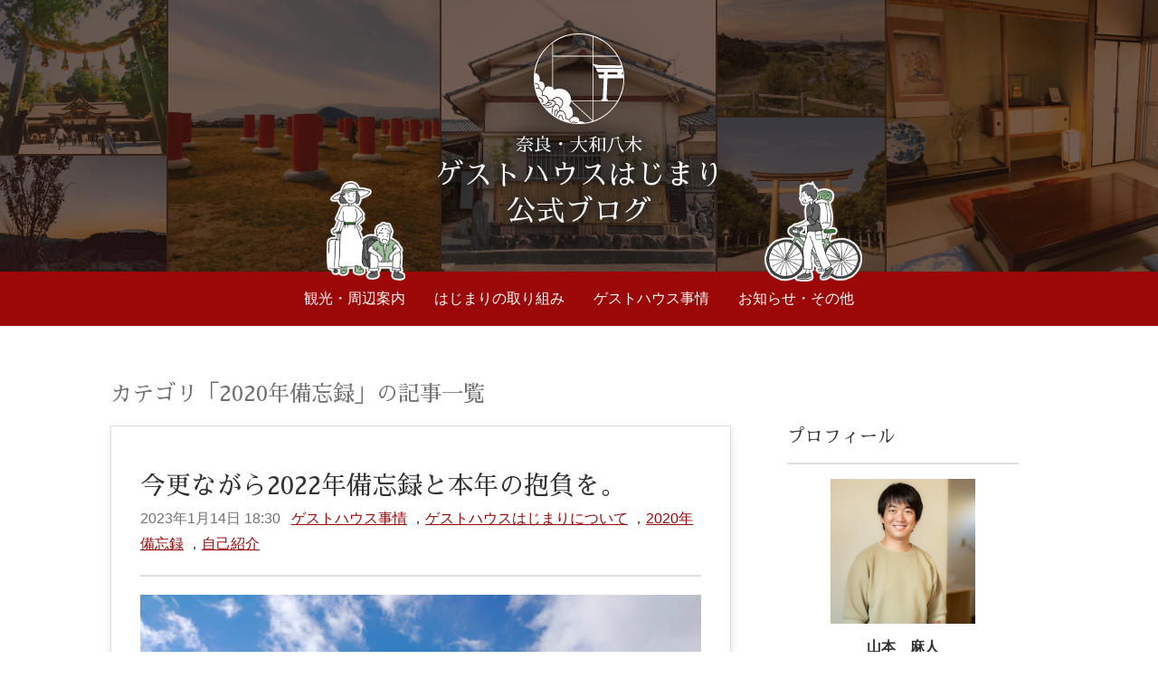

--- FILE ---
content_type: text/html; charset=utf-8
request_url: https://blog.guesthouse-hajimari.jp/management/2020bibouroku/
body_size: 9670
content:

<!DOCTYPE html>
<html lang="ja" itemscope itemtype="http://schema.org/WebPage">
<head>
  <meta charset="UTF-8">
  <meta http-equiv="X-UA-Compatible" content="IE=edge">
  <meta name="viewport" content="width=device-width,initial-scale=1">
  <title>2020年備忘録 - 【公式ブログ】奈良・大和八木「ゲストハウスはじまり」</title>
  <meta name="generator" content="MovableType.net">
  <meta name="description" content="奈良・大和八木「ゲストハウスはじまり」公式ブログです。飛鳥・橿原など奈良の観光情報、宿の取り組みやお知らせ、更にはゲストハウス経営や宿泊業界の事情について気のむくままに綴っております。">
  <meta name="keywords" content="movable type,mt,テーマ,theme">
  <link rel="start" href="https://blog.guesthouse-hajimari.jp/">
  <link rel="alternate" type="application/atom+xml" title="Recent Entries" href="https://blog.guesthouse-hajimari.jp/atom.xml">
  <link rel="canonical" href="https://blog.guesthouse-hajimari.jp/management/2020bibouroku/" />
  <meta property="og:type" content="article">
  <meta property="og:locale" content="ja_JP">
  <meta property="og:title" content="2020年備忘録 - 【公式ブログ】奈良・大和八木「ゲストハウスはじまり」">
  <meta property="og:url" content="https://blog.guesthouse-hajimari.jp/management/2020bibouroku/">
  <meta property="og:description" content="奈良・大和八木「ゲストハウスはじまり」公式ブログです。飛鳥・橿原など奈良の観光情報、宿の取り組みやお知らせ、更にはゲストハウス経営や宿泊業界の事情について気のむくままに綴っております。">
  <meta property="og:site_name" content="【公式ブログ】奈良・大和八木「ゲストハウスはじまり」">
  <meta property="og:image" content="https://blog.guesthouse-hajimari.jp/.assets/thumbnail/ogimage-1200wi.png">
  <meta property="fb:app_id" content="movabletypenet">
  <meta name="twitter:card" content="summary_large_image">
  <meta name="twitter:site" content="@movabletypenet">
  <meta name="twitter:title" content="2020年備忘録 - 【公式ブログ】奈良・大和八木「ゲストハウスはじまり」">
  <meta name="twitter:description" content="奈良・大和八木「ゲストハウスはじまり」公式ブログです。飛鳥・橿原など奈良の観光情報、宿の取り組みやお知らせ、更にはゲストハウス経営や宿泊業界の事情について気のむくままに綴っております。">
  <meta name="twitter:image" content="https://blog.guesthouse-hajimari.jp/common/images/default_ogimage.jpg">
  <!-- Microdata -->
  <meta itemprop="description" content="奈良・大和八木「ゲストハウスはじまり」公式ブログです。飛鳥・橿原など奈良の観光情報、宿の取り組みやお知らせ、更にはゲストハウス経営や宿泊業界の事情について気のむくままに綴っております。">
  <link itemprop="url" href="https://blog.guesthouse-hajimari.jp/management/2020bibouroku/">
  <link itemprop="image" href="https://blog.guesthouse-hajimari.jp/common/images/default_ogimage.jpg">
  <!--[if lt IE 9]>
  <script src="https://cdnjs.cloudflare.com/ajax/libs/html5shiv/3.7.3/html5shiv.min.js" integrity="sha256-3Jy/GbSLrg0o9y5Z5n1uw0qxZECH7C6OQpVBgNFYa0g=" crossorigin="anonymous"></script>
  <script src="https://cdnjs.cloudflare.com/ajax/libs/respond.js/1.4.2/respond.min.js" integrity="sha256-g6iAfvZp+nDQ2TdTR/VVKJf3bGro4ub5fvWSWVRi2NE=" crossorigin="anonymous"></script>
  <![endif]-->
  <script src="https://cdnjs.cloudflare.com/ajax/libs/jquery/3.3.1/jquery.min.js" integrity="sha256-FgpCb/KJQlLNfOu91ta32o/NMZxltwRo8QtmkMRdAu8=" crossorigin="anonymous"></script>
<link rel="stylesheet" href="https://fonts.googleapis.com/css?family=Sawarabi+Mincho" />
<link rel="stylesheet" href="https://fonts.googleapis.com/css?family=Barlow+Condensed:300" />
<link rel="stylesheet" href="https://cdnjs.cloudflare.com/ajax/libs/font-awesome/5.13.0/css/all.min.css" integrity="sha256-h20CPZ0QyXlBuAw7A+KluUYx/3pK+c7lYEpqLTlxjYQ=" crossorigin="anonymous" />
<link rel="stylesheet" href="https://cdnjs.cloudflare.com/ajax/libs/meyer-reset/2.0/reset.min.css" integrity="sha256-gvEnj2axkqIj4wbYhPjbWV7zttgpzBVEgHub9AAZQD4=" crossorigin="anonymous" />
<link rel="stylesheet" href="https://blog.guesthouse-hajimari.jp/css/styles.css">
<link rel="shortcut icon" type="image/x-icon" href="https://blog.guesthouse-hajimari.jp/image/favicon.ico">
<link rel="apple-touch-icon" size="152x152" href="https://blog.guesthouse-hajimari.jp/image/apple-touch-icon.png" />
<link rel="manifest" href="https://blog.guesthouse-hajimari.jp/.app/manifest.json" crossorigin="use-credentials">
<meta name="theme-color" content="white">
<link href="https://fonts.googleapis.com/css?family=Sawarabi+Mincho&subset=japanese" rel="stylesheet">
  <!-- Google アナリティクスのトラッキングコードを記述してください。 -->

</head>
<body class="ULWrap">
  <header class="mainHeader">
    <div class="header__wrap">
      <div class="inner">
        <!-- <h1 class="header__title"><a href="https://blog.guesthouse-hajimari.jp/">【公式ブログ】奈良・大和八木「ゲストハウスはじまり」</a></h1> -->
        <h1 class="header__title">
          <a href="https://blog.guesthouse-hajimari.jp/">
            <img src="/image/hajimarilogo.svg" alt="GUEST HOUSE HAJIMARI">
            <p class="title_place">奈良・大和八木</p>
            <p>ゲストハウスはじまり</p>
            <p>公式ブログ</p>
          </a>
        </h1>

        <!--           <p class="header__description">奈良・大和八木「ゲストハウスはじまり」公式ブログです。飛鳥・橿原など奈良の観光情報、宿の取り組みやお知らせ、更にはゲストハウス経営や宿泊業界の事情について気のむくままに綴っております。</p>
         -->
      </div>
      <div class="header__illust">
        <picture class=" illust_left">    
            <source  srcset="/image/image_left@2x.png " media="(max-width:768px)"  />
            <img src="/image/image_left.png" />
        </picture>
        <picture class="illust_right">    
            <source  srcset="/image/image_right@2x.png " media="(max-width:768px)"  />
            <img src="/image/image_right.png" />
        </picture>
      </div>
    </div>
    <div class="navi__wrap">
    <div class="inner">
      <div id="nav_toggle">
        <div> <span></span> <span></span> <span></span> </div>
      </div>
      <nav>
        <ul class="navi__list">
            <!--                                           <li><a href="https://blog.guesthouse-hajimari.jp/location/">観光・周辺案内</a></li>
                              <li><a href="https://blog.guesthouse-hajimari.jp/location/kashihara-jungu/">橿原神宮</a></li>
                              <li><a href="https://blog.guesthouse-hajimari.jp/location/sakura/">桜の名所</a></li>
                              <li><a href="https://blog.guesthouse-hajimari.jp/location/yamatoyagi/">大和八木駅</a></li>
                              <li><a href="https://blog.guesthouse-hajimari.jp/location/hasedera/">長谷寺</a></li>
                              <li><a href="https://blog.guesthouse-hajimari.jp/location/taimadera/">當麻寺</a></li>
                              <li><a href="https://blog.guesthouse-hajimari.jp/location/murooji/">室生寺</a></li>
                              <li><a href="https://blog.guesthouse-hajimari.jp/location/okadera/">岡寺</a></li>
                              <li><a href="https://blog.guesthouse-hajimari.jp/location/kashiharashi/">橿原市</a></li>
                              <li><a href="https://blog.guesthouse-hajimari.jp/location/asukamura/">明日香村</a></li>
                              <li><a href="https://blog.guesthouse-hajimari.jp/location/harunonara/">春の奈良</a></li>
                              <li><a href="https://blog.guesthouse-hajimari.jp/location/tanzanjinnja/">談山神社</a></li>
                              <li><a href="https://blog.guesthouse-hajimari.jp/location/monthlyrecomend/">今月のオススメ</a></li>
                              <li><a href="https://blog.guesthouse-hajimari.jp/location/fujiwarakyuuseki/">藤原宮跡</a></li>
                              <li><a href="https://blog.guesthouse-hajimari.jp/location/tenkawamura/">天川村</a></li>
                              <li><a href="https://blog.guesthouse-hajimari.jp/location/plan/">宿泊プラン</a></li>
                              <li><a href="https://blog.guesthouse-hajimari.jp/location/mainasupotti/">マイナースポット</a></li>
                              <li><a href="https://blog.guesthouse-hajimari.jp/location/naramountain/">奈良の山々</a></li>
                              <li><a href="https://blog.guesthouse-hajimari.jp/location/winter-nara/">冬の奈良</a></li>
                              <li><a href="https://blog.guesthouse-hajimari.jp/location/kyannpenn/">キャンペーン情報</a></li>
                              <li><a href="https://blog.guesthouse-hajimari.jp/location/kannkousupottokaisetu/">観光スポット解説</a></li>
                              <li><a href="https://blog.guesthouse-hajimari.jp/location/natunonara/">夏の奈良</a></li>
                              <li><a href="https://blog.guesthouse-hajimari.jp/location/mamechishiki/">観光スポット豆知識</a></li>
                              <li><a href="https://blog.guesthouse-hajimari.jp/location/ijuuwogokentounokatahe/">移住をご検討の方へ</a></li>
                              <li><a href="https://blog.guesthouse-hajimari.jp/location/sekaiisan/">世界遺産「飛鳥・藤原の宮都」</a></li>
                              <li><a href="https://blog.guesthouse-hajimari.jp/works/">はじまりの取り組み</a></li>
                              <li><a href="https://blog.guesthouse-hajimari.jp/works/covid19/">新型コロナウイルス感染症対策</a></li>
                              <li><a href="https://blog.guesthouse-hajimari.jp/works/goshukuhakunominasamahe/">ご宿泊のお客様へ</a></li>
                              <li><a href="https://blog.guesthouse-hajimari.jp/works/gesutohausukaigyoumade/">ゲストハウス開業まで</a></li>
                              <li><a href="https://blog.guesthouse-hajimari.jp/works/howtoopentheguesthouse/">ゲストハウス開業マニュアル</a></li>
                              <li><a href="https://blog.guesthouse-hajimari.jp/works/yamatoyagisharehousekashinoki/">大和八木シェアハウス橿の木</a></li>
                              <li><a href="https://blog.guesthouse-hajimari.jp/works/ninnzuuseigennnitsuite/">人数・組数制限について</a></li>
                              <li><a href="https://blog.guesthouse-hajimari.jp/works/hajimarnokodawari/">はじまりのこだわり</a></li>
                              <li><a href="https://blog.guesthouse-hajimari.jp/works/shukuhakuqanda/">宿泊に関するQ＆A</a></li>
                              <li><a href="https://blog.guesthouse-hajimari.jp/works/chouhannbouki/">超繁忙期のご宿泊について</a></li>
                              <li><a href="https://blog.guesthouse-hajimari.jp/works/ownernotsuuyaki/">オーナーの呟き</a></li>
                              <li><a href="https://blog.guesthouse-hajimari.jp/works/sharehouse-tsunagari/">奈良移住シェアハウスつながり</a></li>
                              <li><a href="https://blog.guesthouse-hajimari.jp/management/">ゲストハウス事情</a></li>
                              <li><a href="https://blog.guesthouse-hajimari.jp/management/abouthajimari/">ゲストハウスはじまりについて</a></li>
                              <li><a href="https://blog.guesthouse-hajimari.jp/management/2020bibouroku/">2020年備忘録</a></li>
                              <li><a href="https://blog.guesthouse-hajimari.jp/management/kankoushukuhakugyoukainituite/">観光・宿泊業界について</a></li>
                              <li><a href="https://blog.guesthouse-hajimari.jp/others/">お知らせ・その他</a></li>
                              <li><a href="https://blog.guesthouse-hajimari.jp/others/jikoshoukai/">自己紹介</a></li>
                              <li><a href="https://blog.guesthouse-hajimari.jp/others/kannkouibenntojouhou/">観光イベント情報</a></li>
                              <li><a href="https://blog.guesthouse-hajimari.jp/others/hajimaritua-goannnai/">はじまりツアーご案内</a></li>
                              <li><a href="https://blog.guesthouse-hajimari.jp/others/hajimari-goods/">はじまりグッズご案内</a></li>
                              <li><a href="https://blog.guesthouse-hajimari.jp/others/tripblog/">オーナー旅日記</a></li>
                              <li><a href="https://blog.guesthouse-hajimari.jp/others/mamechishiki/">前職で得た豆知識</a></li>
                         -->
                                  <li><a href="https://blog.guesthouse-hajimari.jp/location/">観光・周辺案内</a>
              <!--                                   <ul class="submenu">
                                    <li><a href="https://blog.guesthouse-hajimari.jp/location/kashihara-jungu/">橿原神宮</li>
                    
                                 
                                                  <li><a href="https://blog.guesthouse-hajimari.jp/location/sakura/">桜の名所</li>
                    
                                 
                                                  <li><a href="https://blog.guesthouse-hajimari.jp/location/yamatoyagi/">大和八木駅</li>
                    
                                 
                                                  <li><a href="https://blog.guesthouse-hajimari.jp/location/hasedera/">長谷寺</li>
                    
                                 
                                                  <li><a href="https://blog.guesthouse-hajimari.jp/location/taimadera/">當麻寺</li>
                    
                                 
                                                  <li><a href="https://blog.guesthouse-hajimari.jp/location/murooji/">室生寺</li>
                    
                                 
                                                  <li><a href="https://blog.guesthouse-hajimari.jp/location/okadera/">岡寺</li>
                    
                                 
                                                  <li><a href="https://blog.guesthouse-hajimari.jp/location/kashiharashi/">橿原市</li>
                    
                                 
                                                  <li><a href="https://blog.guesthouse-hajimari.jp/location/asukamura/">明日香村</li>
                    
                                 
                                                  <li><a href="https://blog.guesthouse-hajimari.jp/location/harunonara/">春の奈良</li>
                    
                                 
                                                  <li><a href="https://blog.guesthouse-hajimari.jp/location/tanzanjinnja/">談山神社</li>
                    
                                 
                                                  <li><a href="https://blog.guesthouse-hajimari.jp/location/monthlyrecomend/">今月のオススメ</li>
                    
                                 
                                                  <li><a href="https://blog.guesthouse-hajimari.jp/location/fujiwarakyuuseki/">藤原宮跡</li>
                    
                                 
                                                  <li><a href="https://blog.guesthouse-hajimari.jp/location/tenkawamura/">天川村</li>
                    
                                 
                                                  <li><a href="https://blog.guesthouse-hajimari.jp/location/plan/">宿泊プラン</li>
                    
                                 
                                                  <li><a href="https://blog.guesthouse-hajimari.jp/location/mainasupotti/">マイナースポット</li>
                    
                                 
                                                  <li><a href="https://blog.guesthouse-hajimari.jp/location/naramountain/">奈良の山々</li>
                    
                                 
                                                  <li><a href="https://blog.guesthouse-hajimari.jp/location/winter-nara/">冬の奈良</li>
                    
                                 
                                                  <li><a href="https://blog.guesthouse-hajimari.jp/location/kyannpenn/">キャンペーン情報</li>
                    
                                 
                                                  <li><a href="https://blog.guesthouse-hajimari.jp/location/kannkousupottokaisetu/">観光スポット解説</li>
                    
                                 
                                                  <li><a href="https://blog.guesthouse-hajimari.jp/location/natunonara/">夏の奈良</li>
                    
                                 
                                                  <li><a href="https://blog.guesthouse-hajimari.jp/location/mamechishiki/">観光スポット豆知識</li>
                    
                                 
                                                  <li><a href="https://blog.guesthouse-hajimari.jp/location/ijuuwogokentounokatahe/">移住をご検討の方へ</li>
                    
                                 
                                                  <li><a href="https://blog.guesthouse-hajimari.jp/location/sekaiisan/">世界遺産「飛鳥・藤原の宮都」</li>
                    
                                        </ul>
                               
               -->
                        </li>
                                              <li><a href="https://blog.guesthouse-hajimari.jp/works/">はじまりの取り組み</a>
              <!--                                   <ul class="submenu">
                                    <li><a href="https://blog.guesthouse-hajimari.jp/works/covid19/">新型コロナウイルス感染症対策</li>
                    
                                 
                                                  <li><a href="https://blog.guesthouse-hajimari.jp/works/goshukuhakunominasamahe/">ご宿泊のお客様へ</li>
                    
                                 
                                                  <li><a href="https://blog.guesthouse-hajimari.jp/works/gesutohausukaigyoumade/">ゲストハウス開業まで</li>
                    
                                 
                                                  <li><a href="https://blog.guesthouse-hajimari.jp/works/howtoopentheguesthouse/">ゲストハウス開業マニュアル</li>
                    
                                 
                                                  <li><a href="https://blog.guesthouse-hajimari.jp/works/yamatoyagisharehousekashinoki/">大和八木シェアハウス橿の木</li>
                    
                                 
                                                  <li><a href="https://blog.guesthouse-hajimari.jp/works/ninnzuuseigennnitsuite/">人数・組数制限について</li>
                    
                                 
                                                  <li><a href="https://blog.guesthouse-hajimari.jp/works/hajimarnokodawari/">はじまりのこだわり</li>
                    
                                 
                                                  <li><a href="https://blog.guesthouse-hajimari.jp/works/shukuhakuqanda/">宿泊に関するQ＆A</li>
                    
                                 
                                                  <li><a href="https://blog.guesthouse-hajimari.jp/works/chouhannbouki/">超繁忙期のご宿泊について</li>
                    
                                 
                                                  <li><a href="https://blog.guesthouse-hajimari.jp/works/ownernotsuuyaki/">オーナーの呟き</li>
                    
                                 
                                                  <li><a href="https://blog.guesthouse-hajimari.jp/works/sharehouse-tsunagari/">奈良移住シェアハウスつながり</li>
                    
                                        </ul>
                               
               -->
                        </li>
                                              <li><a href="https://blog.guesthouse-hajimari.jp/management/">ゲストハウス事情</a>
              <!--                                   <ul class="submenu">
                                    <li><a href="https://blog.guesthouse-hajimari.jp/management/abouthajimari/">ゲストハウスはじまりについて</li>
                    
                                 
                                                  <li><a href="https://blog.guesthouse-hajimari.jp/management/2020bibouroku/">2020年備忘録</li>
                    
                                 
                                                  <li><a href="https://blog.guesthouse-hajimari.jp/management/kankoushukuhakugyoukainituite/">観光・宿泊業界について</li>
                    
                                        </ul>
                               
               -->
                        </li>
                                              <li><a href="https://blog.guesthouse-hajimari.jp/others/">お知らせ・その他</a>
              <!--                                   <ul class="submenu">
                                    <li><a href="https://blog.guesthouse-hajimari.jp/others/jikoshoukai/">自己紹介</li>
                    
                                 
                                                  <li><a href="https://blog.guesthouse-hajimari.jp/others/kannkouibenntojouhou/">観光イベント情報</li>
                    
                                 
                                                  <li><a href="https://blog.guesthouse-hajimari.jp/others/hajimaritua-goannnai/">はじまりツアーご案内</li>
                    
                                 
                                                  <li><a href="https://blog.guesthouse-hajimari.jp/others/hajimari-goods/">はじまりグッズご案内</li>
                    
                                 
                                                  <li><a href="https://blog.guesthouse-hajimari.jp/others/tripblog/">オーナー旅日記</li>
                    
                                 
                                                  <li><a href="https://blog.guesthouse-hajimari.jp/others/mamechishiki/">前職で得た豆知識</li>
                    
                                        </ul>
                               
               -->
                        </li>
                              </ul>
      </nav>
    </div>
    </div>
  </header> 
  <div class="inner">
    <div class="contents">
      <main class="main">
        <h1 class="archives__title">カテゴリ「2020年備忘録」の記事一覧</h1>
        <section class="articleWrap">
          






<section class="articleWrap">
      <article class="article">
        <h1 class="article__title"><a href="https://blog.guesthouse-hajimari.jp/management/abouthajimari/2022-6.html">今更ながら2022年備忘録と本年の抱負を。</a></h1>
        <header class="article__dateWrap">
          <span class="article__date">2023年1月14日 18:30</span>
          <span class="article__category">
            <a href="https://blog.guesthouse-hajimari.jp/management/">ゲストハウス事情</a>
          ，<a href="https://blog.guesthouse-hajimari.jp/management/abouthajimari/">ゲストハウスはじまりについて</a>
          ，<a href="https://blog.guesthouse-hajimari.jp/management/2020bibouroku/">2020年備忘録</a>
          ，<a href="https://blog.guesthouse-hajimari.jp/others/jikoshoukai/">自己紹介</a>
                    </span>
        </header>
                  <div class="article__thumbnail">
            <a href="https://blog.guesthouse-hajimari.jp/management/abouthajimari/2022-6.html"><img src="https://blog.guesthouse-hajimari.jp/.assets/2023-01-05-11-43-10-299.jpg"></a>
          </div>
              <p class="article__text">おかげさまで連日忙しくさせていただいていた年末年始～3連休が終わり、 ようやく昨...</p>
      <p class="article__footer"><a href="https://blog.guesthouse-hajimari.jp/management/abouthajimari/2022-6.html">この記事を読む</a></p>
    </article>
          <article class="article">
        <h1 class="article__title"><a href="https://blog.guesthouse-hajimari.jp/management/2020bibouroku/2020.html">2020年備忘録まとめ　コロナとの向き合い・対策・気づきについて</a></h1>
        <header class="article__dateWrap">
          <span class="article__date">2021年8月18日 18:30</span>
          <span class="article__category">
            <a href="https://blog.guesthouse-hajimari.jp/management/">ゲストハウス事情</a>
          ，<a href="https://blog.guesthouse-hajimari.jp/management/2020bibouroku/">2020年備忘録</a>
                    </span>
        </header>
                              <div class="article__thumbnail">
              <a href="https://blog.guesthouse-hajimari.jp/management/2020bibouroku/2020.html"><img src="https://blog.guesthouse-hajimari.jp/.assets/thumbnail/%E7%8E%84%E9%96%A2%E6%96%B01200900-i.jpg"></a>
            </div>
                        <p class="article__text">飛鳥寺南側の風景（2021,8） オープン直後にコロナ禍に巻き込まれた当館がどの...</p>
      <p class="article__footer"><a href="https://blog.guesthouse-hajimari.jp/management/2020bibouroku/2020.html">この記事を読む</a></p>
    </article>
          <article class="article">
        <h1 class="article__title"><a href="https://blog.guesthouse-hajimari.jp/management/2020bibouroku/202012-goto.html">2020年12月備忘録　突然のGoToトラベル停止により気づいたこと</a></h1>
        <header class="article__dateWrap">
          <span class="article__date">2021年8月11日 18:30</span>
          <span class="article__category">
            <a href="https://blog.guesthouse-hajimari.jp/management/">ゲストハウス事情</a>
          ，<a href="https://blog.guesthouse-hajimari.jp/management/2020bibouroku/">2020年備忘録</a>
                    </span>
        </header>
                              <div class="article__thumbnail">
              <a href="https://blog.guesthouse-hajimari.jp/management/2020bibouroku/202012-goto.html"><img src="https://blog.guesthouse-hajimari.jp/.assets/thumbnail/%E3%83%AA%E3%82%B5%E3%82%A4%E3%82%BA%E5%AE%A4%E7%94%9F%E5%AF%BA%E7%B4%85%E8%91%89-i.jpg"></a>
            </div>
                        <p class="article__text">室生寺（2020,12） 2020年備忘録、前回からの続きです！（前回はこちらを...</p>
      <p class="article__footer"><a href="https://blog.guesthouse-hajimari.jp/management/2020bibouroku/202012-goto.html">この記事を読む</a></p>
    </article>
          <article class="article">
        <h1 class="article__title"><a href="https://blog.guesthouse-hajimari.jp/management/202011.html">2020年11月備忘録　お得すぎるキャンペーンがもたらす負の側面とは</a></h1>
        <header class="article__dateWrap">
          <span class="article__date">2021年7月28日 18:30</span>
          <span class="article__category">
            <a href="https://blog.guesthouse-hajimari.jp/management/">ゲストハウス事情</a>
          ，<a href="https://blog.guesthouse-hajimari.jp/management/2020bibouroku/">2020年備忘録</a>
                    </span>
        </header>
                              <div class="article__thumbnail">
              <a href="https://blog.guesthouse-hajimari.jp/management/202011.html"><img src="https://blog.guesthouse-hajimari.jp/.assets/thumbnail/%E3%83%AA%E3%82%B5%E3%82%A4%E3%82%BA%E6%9B%BD%E7%88%BE%E9%AB%98%E5%8E%9F%E6%98%BC-i.jpg"></a>
            </div>
                        <p class="article__text">曽爾高原・昼（2020,11） 2020年備忘録、前回からの続きです！（前回はこ...</p>
      <p class="article__footer"><a href="https://blog.guesthouse-hajimari.jp/management/202011.html">この記事を読む</a></p>
    </article>
          <article class="article">
        <h1 class="article__title"><a href="https://blog.guesthouse-hajimari.jp/management/202010-goto.html">2020年10月備忘録　各種キャンペーン乱立でお得すぎる価格に！</a></h1>
        <header class="article__dateWrap">
          <span class="article__date">2021年7月17日 18:30</span>
          <span class="article__category">
            <a href="https://blog.guesthouse-hajimari.jp/management/">ゲストハウス事情</a>
          ，<a href="https://blog.guesthouse-hajimari.jp/management/2020bibouroku/">2020年備忘録</a>
                    </span>
        </header>
                              <div class="article__thumbnail">
              <a href="https://blog.guesthouse-hajimari.jp/management/202010-goto.html"><img src="https://blog.guesthouse-hajimari.jp/.assets/thumbnail/%E3%83%AA%E3%82%B5%E3%82%A4%E3%82%BA10%E6%9C%88%E3%82%B3%E3%82%B9%E3%83%A2%E3%82%B9-i.jpg"></a>
            </div>
                        <p class="article__text">安倍文殊院・コスモス園（2020,10） またまた久しぶりとなってしまいました2...</p>
      <p class="article__footer"><a href="https://blog.guesthouse-hajimari.jp/management/202010-goto.html">この記事を読む</a></p>
    </article>
          <article class="article">
        <h1 class="article__title"><a href="https://blog.guesthouse-hajimari.jp/management/20209.html">2020年9月備忘録　各種キャンペーンを誰に訴求したのか</a></h1>
        <header class="article__dateWrap">
          <span class="article__date">2021年6月30日 18:30</span>
          <span class="article__category">
            <a href="https://blog.guesthouse-hajimari.jp/management/">ゲストハウス事情</a>
          ，<a href="https://blog.guesthouse-hajimari.jp/management/2020bibouroku/">2020年備忘録</a>
                    </span>
        </header>
                              <div class="article__thumbnail">
              <a href="https://blog.guesthouse-hajimari.jp/management/20209.html"><img src="https://blog.guesthouse-hajimari.jp/.assets/thumbnail/%E3%83%AA%E3%82%B5%E3%82%A4%E3%82%BA%E6%A9%98%E5%AF%BA%E5%BD%BC%E5%B2%B8%E8%8A%B1-i.jpg"></a>
            </div>
                        <p class="article__text">橘寺・彼岸花（2020,9） 久々になりました2020年備忘録、前回の続きです！...</p>
      <p class="article__footer"><a href="https://blog.guesthouse-hajimari.jp/management/20209.html">この記事を読む</a></p>
    </article>
          <article class="article">
        <h1 class="article__title"><a href="https://blog.guesthouse-hajimari.jp/management/2020bibouroku/20208-no3.html">2020年8月備忘録　マイクロツーリズムと密を避ける旅行ブームは正しかった！</a></h1>
        <header class="article__dateWrap">
          <span class="article__date">2021年6月 5日 18:30</span>
          <span class="article__category">
            <a href="https://blog.guesthouse-hajimari.jp/management/">ゲストハウス事情</a>
          ，<a href="https://blog.guesthouse-hajimari.jp/management/2020bibouroku/">2020年備忘録</a>
                    </span>
        </header>
                              <div class="article__thumbnail">
              <a href="https://blog.guesthouse-hajimari.jp/management/2020bibouroku/20208-no3.html"><img src="https://blog.guesthouse-hajimari.jp/.assets/thumbnail/6%E6%9C%88%E3%82%A4%E3%83%B3%E3%82%B9%E3%82%BF-i.jpg"></a>
            </div>
                        <p class="article__text">天川村・みたらい渓谷（2020,8） 2020年備忘録、前回の続きです！（前回は...</p>
      <p class="article__footer"><a href="https://blog.guesthouse-hajimari.jp/management/2020bibouroku/20208-no3.html">この記事を読む</a></p>
    </article>
          <article class="article">
        <h1 class="article__title"><a href="https://blog.guesthouse-hajimari.jp/management/2020bibouroku/20207-goto.html">2020年7月備忘録　振り回されたGoToトラベル開始</a></h1>
        <header class="article__dateWrap">
          <span class="article__date">2021年5月26日 18:36</span>
          <span class="article__category">
            <a href="https://blog.guesthouse-hajimari.jp/management/">ゲストハウス事情</a>
          ，<a href="https://blog.guesthouse-hajimari.jp/management/2020bibouroku/">2020年備忘録</a>
                    </span>
        </header>
                              <div class="article__thumbnail">
              <a href="https://blog.guesthouse-hajimari.jp/management/2020bibouroku/20207-goto.html"><img src="https://blog.guesthouse-hajimari.jp/.assets/thumbnail/%E3%83%AA%E3%82%B5%E3%82%A4%E3%82%BA-%E5%8F%97%E4%BB%98%E3%82%A2%E3%82%AF%E3%83%AA%E3%83%AB%E6%9D%BF-i.jpg"></a>
            </div>
                        <p class="article__text">藤原宮跡・蓮（2020,7） 2020年備忘録、前回の続きです！（前回はこちらを...</p>
      <p class="article__footer"><a href="https://blog.guesthouse-hajimari.jp/management/2020bibouroku/20207-goto.html">この記事を読む</a></p>
    </article>
          <article class="article">
        <h1 class="article__title"><a href="https://blog.guesthouse-hajimari.jp/management/2020bibouroku/20206-v.html">2020年6月備忘録　V字回復のために新たに始めた取り組み、結果は</a></h1>
        <header class="article__dateWrap">
          <span class="article__date">2021年5月19日 18:30</span>
          <span class="article__category">
            <a href="https://blog.guesthouse-hajimari.jp/management/">ゲストハウス事情</a>
          ，<a href="https://blog.guesthouse-hajimari.jp/management/2020bibouroku/">2020年備忘録</a>
                    </span>
        </header>
                              <div class="article__thumbnail">
              <a href="https://blog.guesthouse-hajimari.jp/management/2020bibouroku/20206-v.html"><img src="https://blog.guesthouse-hajimari.jp/.assets/thumbnail/%E3%83%AA%E3%82%B5%E3%82%A4%E3%82%BA%E3%83%80%E3%83%AA%E3%82%A2-i.jpg"></a>
            </div>
                        <p class="article__text">室生寺・新緑（2020,6） 2020年備忘録、前回の続きです！（前回はこちらを...</p>
      <p class="article__footer"><a href="https://blog.guesthouse-hajimari.jp/management/2020bibouroku/20206-v.html">この記事を読む</a></p>
    </article>
          <article class="article">
        <h1 class="article__title"><a href="https://blog.guesthouse-hajimari.jp/management/20205.html">2020年5月備忘録　過去最低売上の中で始めた４つのこと</a></h1>
        <header class="article__dateWrap">
          <span class="article__date">2021年5月15日 18:30</span>
          <span class="article__category">
            <a href="https://blog.guesthouse-hajimari.jp/management/">ゲストハウス事情</a>
          ，<a href="https://blog.guesthouse-hajimari.jp/management/2020bibouroku/">2020年備忘録</a>
                    </span>
        </header>
                              <div class="article__thumbnail">
              <a href="https://blog.guesthouse-hajimari.jp/management/20205.html"><img src="https://blog.guesthouse-hajimari.jp/.assets/thumbnail/%E3%83%AA%E3%82%B5%E3%82%A4%E3%82%BA5%E6%9C%88%E7%A8%B2%E6%B8%95-i.jpg"></a>
            </div>
                        <p class="article__text">安倍文殊院（2020,5） 2020年備忘録、前回の続きです！（前回はこちらをご...</p>
      <p class="article__footer"><a href="https://blog.guesthouse-hajimari.jp/management/20205.html">この記事を読む</a></p>
    </article>
          <div class="footerNavi">
        <ul>
          <li></li>
          <li><a href="https://blog.guesthouse-hajimari.jp/management/2020bibouroku/?page=2" class="footerNavi__next">次の10件</a></li>
        </ul>
      </div>
      </section>

        </section>
      </main>
      <aside>
  <div class="sidebarWrap">
          <section class="sidebar__module sidebar__profile">
        <h2 class="sidebar__label">プロフィール</h2>
        <dl>
                              <dd class="profile__images"><img src="https://movabletype.net/users/hajimari/_MG_8458-min.jpg"></dd>
                    <dt class="profile__name"><a href='https://blog.guesthouse-hajimari.jp/hajimari/'>山本　麻人</a></dt>
                      <dd class="profile__text">
              <div><p><p>当館公式ブログをご覧いただきありがとうございます。ブログでは当館の最新情報や奈良中南部の観光について、更にはゲストハウスあれこれや宿泊業界について、気のむくままに綴っております。</p>
<p>私自身については、公式ホームページ「<a href="https://guesthouse-hajimari.jp/community/index.html#owner" target="_blank">オーナー紹介</a>」をご覧ください。
</p></p></div>
            </dd>
                          </dl>
      </section>
              <section class="sidebar__module sidebar__latest">
        <h2 class="sidebar__label">最新の記事</h2>
        <ul>
                    <li><a href="https://blog.guesthouse-hajimari.jp/management/abouthajimari/2022-6.html">今更ながら2022年備忘録と本年の抱負を。</a></li>
                    <li><a href="https://blog.guesthouse-hajimari.jp/management/2020bibouroku/2020.html">2020年備忘録まとめ　コロナとの向き合い・対策・気づきについて</a></li>
                    <li><a href="https://blog.guesthouse-hajimari.jp/management/2020bibouroku/202012-goto.html">2020年12月備忘録　突然のGoToトラベル停止により気づいたこと</a></li>
                    <li><a href="https://blog.guesthouse-hajimari.jp/management/202011.html">2020年11月備忘録　お得すぎるキャンペーンがもたらす負の側面とは</a></li>
                    <li><a href="https://blog.guesthouse-hajimari.jp/management/202010-goto.html">2020年10月備忘録　各種キャンペーン乱立でお得すぎる価格に！</a></li>
                  </ul>
      </section>
                              <section class="sidebar__module sidebar__archive">
          <h2 class="sidebar__label">月別アーカイブ</h2>
          <ul>
                    <li><a href='https://blog.guesthouse-hajimari.jp/2026/01/'>2026年1月 (5)</a></li>
                                <li><a href='https://blog.guesthouse-hajimari.jp/2025/12/'>2025年12月 (6)</a></li>
                                <li><a href='https://blog.guesthouse-hajimari.jp/2025/11/'>2025年11月 (8)</a></li>
                                <li><a href='https://blog.guesthouse-hajimari.jp/2025/10/'>2025年10月 (10)</a></li>
                                <li><a href='https://blog.guesthouse-hajimari.jp/2025/09/'>2025年9月 (8)</a></li>
                                <li><a href='https://blog.guesthouse-hajimari.jp/2025/08/'>2025年8月 (9)</a></li>
                                <li><a href='https://blog.guesthouse-hajimari.jp/2025/07/'>2025年7月 (9)</a></li>
                                <li><a href='https://blog.guesthouse-hajimari.jp/2025/06/'>2025年6月 (6)</a></li>
                                <li><a href='https://blog.guesthouse-hajimari.jp/2025/05/'>2025年5月 (9)</a></li>
                                <li><a href='https://blog.guesthouse-hajimari.jp/2025/04/'>2025年4月 (9)</a></li>
                                <li><a href='https://blog.guesthouse-hajimari.jp/2025/03/'>2025年3月 (8)</a></li>
                                <li><a href='https://blog.guesthouse-hajimari.jp/2025/02/'>2025年2月 (8)</a></li>
                                <li><a href='https://blog.guesthouse-hajimari.jp/2025/01/'>2025年1月 (9)</a></li>
                                <li><a href='https://blog.guesthouse-hajimari.jp/2024/12/'>2024年12月 (5)</a></li>
                                <li><a href='https://blog.guesthouse-hajimari.jp/2024/11/'>2024年11月 (10)</a></li>
                                <li><a href='https://blog.guesthouse-hajimari.jp/2024/10/'>2024年10月 (9)</a></li>
                                <li><a href='https://blog.guesthouse-hajimari.jp/2024/09/'>2024年9月 (8)</a></li>
                                <li><a href='https://blog.guesthouse-hajimari.jp/2024/08/'>2024年8月 (9)</a></li>
                                <li><a href='https://blog.guesthouse-hajimari.jp/2024/07/'>2024年7月 (9)</a></li>
                                <li><a href='https://blog.guesthouse-hajimari.jp/2024/06/'>2024年6月 (8)</a></li>
                                <li><a href='https://blog.guesthouse-hajimari.jp/2024/05/'>2024年5月 (9)</a></li>
                                <li><a href='https://blog.guesthouse-hajimari.jp/2024/04/'>2024年4月 (8)</a></li>
                                <li><a href='https://blog.guesthouse-hajimari.jp/2024/03/'>2024年3月 (9)</a></li>
                                <li><a href='https://blog.guesthouse-hajimari.jp/2024/02/'>2024年2月 (8)</a></li>
                                <li><a href='https://blog.guesthouse-hajimari.jp/2024/01/'>2024年1月 (9)</a></li>
                                <li><a href='https://blog.guesthouse-hajimari.jp/2023/12/'>2023年12月 (8)</a></li>
                                <li><a href='https://blog.guesthouse-hajimari.jp/2023/11/'>2023年11月 (9)</a></li>
                                <li><a href='https://blog.guesthouse-hajimari.jp/2023/10/'>2023年10月 (7)</a></li>
                                <li><a href='https://blog.guesthouse-hajimari.jp/2023/09/'>2023年9月 (9)</a></li>
                                <li><a href='https://blog.guesthouse-hajimari.jp/2023/08/'>2023年8月 (9)</a></li>
                                <li><a href='https://blog.guesthouse-hajimari.jp/2023/07/'>2023年7月 (8)</a></li>
                                <li><a href='https://blog.guesthouse-hajimari.jp/2023/06/'>2023年6月 (7)</a></li>
                                <li><a href='https://blog.guesthouse-hajimari.jp/2023/05/'>2023年5月 (9)</a></li>
                                <li><a href='https://blog.guesthouse-hajimari.jp/2023/04/'>2023年4月 (9)</a></li>
                                <li><a href='https://blog.guesthouse-hajimari.jp/2023/03/'>2023年3月 (9)</a></li>
                                <li><a href='https://blog.guesthouse-hajimari.jp/2023/02/'>2023年2月 (9)</a></li>
                                <li><a href='https://blog.guesthouse-hajimari.jp/2023/01/'>2023年1月 (8)</a></li>
                                <li><a href='https://blog.guesthouse-hajimari.jp/2022/12/'>2022年12月 (8)</a></li>
                                <li><a href='https://blog.guesthouse-hajimari.jp/2022/11/'>2022年11月 (8)</a></li>
                                <li><a href='https://blog.guesthouse-hajimari.jp/2022/10/'>2022年10月 (9)</a></li>
                                <li><a href='https://blog.guesthouse-hajimari.jp/2022/09/'>2022年9月 (8)</a></li>
                                <li><a href='https://blog.guesthouse-hajimari.jp/2022/08/'>2022年8月 (9)</a></li>
                                <li><a href='https://blog.guesthouse-hajimari.jp/2022/07/'>2022年7月 (9)</a></li>
                                <li><a href='https://blog.guesthouse-hajimari.jp/2022/06/'>2022年6月 (10)</a></li>
                                <li><a href='https://blog.guesthouse-hajimari.jp/2022/05/'>2022年5月 (8)</a></li>
                                <li><a href='https://blog.guesthouse-hajimari.jp/2022/04/'>2022年4月 (9)</a></li>
                                <li><a href='https://blog.guesthouse-hajimari.jp/2022/03/'>2022年3月 (9)</a></li>
                                <li><a href='https://blog.guesthouse-hajimari.jp/2022/02/'>2022年2月 (8)</a></li>
                                <li><a href='https://blog.guesthouse-hajimari.jp/2022/01/'>2022年1月 (9)</a></li>
                                <li><a href='https://blog.guesthouse-hajimari.jp/2021/12/'>2021年12月 (9)</a></li>
                                <li><a href='https://blog.guesthouse-hajimari.jp/2021/11/'>2021年11月 (8)</a></li>
                                <li><a href='https://blog.guesthouse-hajimari.jp/2021/10/'>2021年10月 (9)</a></li>
                                <li><a href='https://blog.guesthouse-hajimari.jp/2021/09/'>2021年9月 (9)</a></li>
                                <li><a href='https://blog.guesthouse-hajimari.jp/2021/08/'>2021年8月 (8)</a></li>
                                <li><a href='https://blog.guesthouse-hajimari.jp/2021/07/'>2021年7月 (9)</a></li>
                                <li><a href='https://blog.guesthouse-hajimari.jp/2021/06/'>2021年6月 (7)</a></li>
                                <li><a href='https://blog.guesthouse-hajimari.jp/2021/05/'>2021年5月 (8)</a></li>
                                <li><a href='https://blog.guesthouse-hajimari.jp/2021/04/'>2021年4月 (8)</a></li>
                                <li><a href='https://blog.guesthouse-hajimari.jp/2021/03/'>2021年3月 (2)</a></li>
                  </ul>
        </section>
                
        <section class="sidebar__module sidebar__archive sidebar_category ">
      <h2 class="sidebar__label">カテゴリアーカイブ</h2>
      <ul>
                    <li><a href="https://blog.guesthouse-hajimari.jp/location/">観光・周辺案内 (145)</a>
                                    <ul class="submenu">
                        <li><a href="https://blog.guesthouse-hajimari.jp/location/kashihara-jungu/">橿原神宮 (10)</a></li>
                
                         
                                <li><a href="https://blog.guesthouse-hajimari.jp/location/sakura/">桜の名所 (10)</a></li>
                
                         
                                <li><a href="https://blog.guesthouse-hajimari.jp/location/yamatoyagi/">大和八木駅 (8)</a></li>
                
                         
                                <li><a href="https://blog.guesthouse-hajimari.jp/location/hasedera/">長谷寺 (18)</a></li>
                
                         
                                <li><a href="https://blog.guesthouse-hajimari.jp/location/taimadera/">當麻寺 (3)</a></li>
                
                         
                                <li><a href="https://blog.guesthouse-hajimari.jp/location/murooji/">室生寺 (13)</a></li>
                
                         
                                <li><a href="https://blog.guesthouse-hajimari.jp/location/okadera/">岡寺 (8)</a></li>
                
                         
                                <li><a href="https://blog.guesthouse-hajimari.jp/location/kashiharashi/">橿原市 (17)</a></li>
                
                         
                                <li><a href="https://blog.guesthouse-hajimari.jp/location/asukamura/">明日香村 (24)</a></li>
                
                         
                                <li><a href="https://blog.guesthouse-hajimari.jp/location/harunonara/">春の奈良 (21)</a></li>
                
                         
                                <li><a href="https://blog.guesthouse-hajimari.jp/location/tanzanjinnja/">談山神社 (7)</a></li>
                
                         
                                <li><a href="https://blog.guesthouse-hajimari.jp/location/monthlyrecomend/">今月のオススメ (65)</a></li>
                
                         
                                <li><a href="https://blog.guesthouse-hajimari.jp/location/fujiwarakyuuseki/">藤原宮跡 (18)</a></li>
                
                         
                                <li><a href="https://blog.guesthouse-hajimari.jp/location/tenkawamura/">天川村 (4)</a></li>
                
                         
                                <li><a href="https://blog.guesthouse-hajimari.jp/location/plan/">宿泊プラン (3)</a></li>
                
                         
                                <li><a href="https://blog.guesthouse-hajimari.jp/location/mainasupotti/">マイナースポット (9)</a></li>
                
                         
                                <li><a href="https://blog.guesthouse-hajimari.jp/location/naramountain/">奈良の山々 (8)</a></li>
                
                         
                                <li><a href="https://blog.guesthouse-hajimari.jp/location/winter-nara/">冬の奈良 (14)</a></li>
                
                         
                                <li><a href="https://blog.guesthouse-hajimari.jp/location/kyannpenn/">キャンペーン情報 (35)</a></li>
                
                         
                                <li><a href="https://blog.guesthouse-hajimari.jp/location/kannkousupottokaisetu/">観光スポット解説 (26)</a></li>
                
                         
                                <li><a href="https://blog.guesthouse-hajimari.jp/location/natunonara/">夏の奈良 (15)</a></li>
                
                         
                                <li><a href="https://blog.guesthouse-hajimari.jp/location/mamechishiki/">観光スポット豆知識 (4)</a></li>
                
                         
                                <li><a href="https://blog.guesthouse-hajimari.jp/location/ijuuwogokentounokatahe/">移住をご検討の方へ (6)</a></li>
                
                         
                                <li><a href="https://blog.guesthouse-hajimari.jp/location/sekaiisan/">世界遺産「飛鳥・藤原の宮都」 (2)</a></li>
                
                        </ul>
                         
                        </li>
                          <li><a href="https://blog.guesthouse-hajimari.jp/works/">はじまりの取り組み (123)</a>
                                    <ul class="submenu">
                        <li><a href="https://blog.guesthouse-hajimari.jp/works/covid19/">新型コロナウイルス感染症対策 (30)</a></li>
                
                         
                                <li><a href="https://blog.guesthouse-hajimari.jp/works/goshukuhakunominasamahe/">ご宿泊のお客様へ (128)</a></li>
                
                         
                                <li><a href="https://blog.guesthouse-hajimari.jp/works/gesutohausukaigyoumade/">ゲストハウス開業まで (14)</a></li>
                
                         
                                <li><a href="https://blog.guesthouse-hajimari.jp/works/howtoopentheguesthouse/">ゲストハウス開業マニュアル (27)</a></li>
                
                         
                                <li><a href="https://blog.guesthouse-hajimari.jp/works/yamatoyagisharehousekashinoki/">大和八木シェアハウス橿の木 (20)</a></li>
                
                         
                                <li><a href="https://blog.guesthouse-hajimari.jp/works/ninnzuuseigennnitsuite/">人数・組数制限について (14)</a></li>
                
                         
                                <li><a href="https://blog.guesthouse-hajimari.jp/works/hajimarnokodawari/">はじまりのこだわり (5)</a></li>
                
                         
                                <li><a href="https://blog.guesthouse-hajimari.jp/works/shukuhakuqanda/">宿泊に関するQ＆A (24)</a></li>
                
                         
                                <li><a href="https://blog.guesthouse-hajimari.jp/works/chouhannbouki/">超繁忙期のご宿泊について (6)</a></li>
                
                         
                                <li><a href="https://blog.guesthouse-hajimari.jp/works/ownernotsuuyaki/">オーナーの呟き (17)</a></li>
                
                         
                                <li><a href="https://blog.guesthouse-hajimari.jp/works/sharehouse-tsunagari/">奈良移住シェアハウスつながり (5)</a></li>
                
                        </ul>
                         
                        </li>
                          <li><a href="https://blog.guesthouse-hajimari.jp/management/">ゲストハウス事情 (65)</a>
                                    <ul class="submenu">
                        <li><a href="https://blog.guesthouse-hajimari.jp/management/abouthajimari/">ゲストハウスはじまりについて (109)</a></li>
                
                         
                                <li><a href="https://blog.guesthouse-hajimari.jp/management/2020bibouroku/">2020年備忘録 (13)</a></li>
                
                         
                                <li><a href="https://blog.guesthouse-hajimari.jp/management/kankoushukuhakugyoukainituite/">観光・宿泊業界について (43)</a></li>
                
                        </ul>
                         
                        </li>
                          <li><a href="https://blog.guesthouse-hajimari.jp/others/">お知らせ・その他 (20)</a>
                                    <ul class="submenu">
                        <li><a href="https://blog.guesthouse-hajimari.jp/others/jikoshoukai/">自己紹介 (8)</a></li>
                
                         
                                <li><a href="https://blog.guesthouse-hajimari.jp/others/kannkouibenntojouhou/">観光イベント情報 (10)</a></li>
                
                         
                                <li><a href="https://blog.guesthouse-hajimari.jp/others/hajimaritua-goannnai/">はじまりツアーご案内 (4)</a></li>
                
                         
                                <li><a href="https://blog.guesthouse-hajimari.jp/others/hajimari-goods/">はじまりグッズご案内 (2)</a></li>
                
                         
                                <li><a href="https://blog.guesthouse-hajimari.jp/others/tripblog/">オーナー旅日記 (5)</a></li>
                
                         
                                <li><a href="https://blog.guesthouse-hajimari.jp/others/mamechishiki/">前職で得た豆知識 (5)</a></li>
                
                        </ul>
                         
                        </li>
                </ul>
  </section>
  


  <section class="sidebar__module sidebar__search">
    <h2 class="sidebar__label">ブログ内検索</h2>
        <div class="mt-site-search-container"><div id="mt-site-search" class="mt-site-search" data-worker="/.app/search-worker-v1.js" data-language="ja_JP" data-blog-ids="74954" data-form-action="/search.html" data-search-result-container="s-result"></div><script src="https://site-search.movabletype.net/v1/assets/26680/js/search.js" id="mt-site-search-script" async defer></script></div>
    <div class="mt-site-search-container"><div id="mt-site-search" class="mt-site-search" data-worker="/.app/search-worker-v1.js" data-language="ja_JP"></div><script src="https://site-search.movabletype.net/v1/assets/26680/js/search.js" id="mt-site-search-script" async defer></script></div>
  </section>
    
        
       
    
        
        <section class="sidebar__module sidebar__customarea">
      <a class="sidebar_banner " href="https://guesthouse-hajimari.jp/" target=”_blank”>
    <picture>    
        <source  srcset="/image/officialsite_banner@2x.png " media="(max-width:768px)"  />
        <img src="/image/officialsite_banner.png" />
    </picture>
</a> 
    </section>
          </div>


</aside>

    </div>
  </div>
  






<div id="fb-root"></div>
<script async defer crossorigin="anonymous" src="https://connect.facebook.net/ja_JP/sdk.js#xfbml=1&version=v10.0" nonce="gbTptcLs"></script>

<footer class="mainFooter">
  <div class="inner">
    <p class="footer__themename">&copy; Guesthouse Hajimari</p>
  </div>
</footer>
<script src="https://push-notification-api.movabletype.net/v2.7.0/js/sw-init.js" id="mt-service-worker-init" data-register="/.app/sw.js" data-scope="/" data-locale="ja_JP"></script>

  <script src="https://cdnjs.cloudflare.com/ajax/libs/jquery-smooth-scroll/2.2.0/jquery.smooth-scroll.min.js" integrity="sha256-fdhzLBb+vMfwRwZKZPtza9iFcdVtEhrWRHhxSzEy4Ek=" crossorigin="anonymous"></script>
<script src="https://www.line-website.com/social-plugins/js/thirdparty/loader.min.js" async="async" defer="defer"></script>
<script>
$(function() {
  var nH = $(".navi__list").innerHeight();
  var w = $(window).width();
  var x = 768;
  if (w >= x) {
    $("main,aside").css("padding-top", nH + "px");
  }

  $("a").smoothScroll({
    speed: 500,
  });

  var _window = $(window),
    _header = $(".navi__wrap"),
    heroBottom;
  _window.on("scroll", function() {
    heroBottom = $(".mainHeader").height();
    if (_window.scrollTop() > heroBottom) {
      _header.addClass("fixed");
    } else {
      _header.removeClass("fixed");
    }
  });
  _window.trigger("scroll");
  $("#nav_toggle").click(function() {
    $("header").toggleClass("open");
    $("nav").slideToggle(500);
  });
});
</script>

</body>
</html>


--- FILE ---
content_type: text/css
request_url: https://blog.guesthouse-hajimari.jp/css/styles.css
body_size: 7018
content:
@charset "UTF-8";







body {
  color: #333;
  background-color: #FFFFFF;
  font-size: 16px;
  line-height: 1.75;
  font-family: -apple-system, BlinkMacSystemFont, "Helvetica Neue", YuGothic, "ヒラギノ角ゴ ProN W3", Hiragino Kaku Gothic ProN, Arial, "メイリオ", Meiryo, sans-serif; 
  font-family: -apple-system, BlinkMacSystemFont, '游ゴシック体', YuGothic, 'Yu Gothic M', '游ゴシック Medium', 'Yu Gothic Medium', 'ヒラギノ角ゴ ProN W3', 'Hiragino Kaku Gothic ProN W3', HiraKakuProN-W3, 'ヒラギノ角ゴ ProN', 'Hiragino Kaku Gothic ProN', 'ヒラギノ角ゴ Pro', 'Hiragino Kaku Gothic Pro', 'メイリオ', Meiryo, Osaka, 'ＭＳ Ｐゴシック', 'MS PGothic', 'Helvetica Neue', HelveticaNeue, Helvetica, Arial, 'Segoe UI', sans-serif, 'Apple Color Emoji', 'Segoe UI Emoji', 'Segoe UI Symbol', 'Noto Color Emoji';
}
  
article, aside, details, figcaption, figure, footer, header, hgroup, menu, nav, section {
  word-wrap: break-word; }

a {
  transition: .3s;
  color: #9C0707; 
  text-decoration-thickness:1px;
}

a:hover {
  opacity: 0.7; }

.inner {
  max-width: 1036px;
  margin: 0 auto;
  padding: 0rem 0 0rem 0;
  position: relative; }
  
.clearfix:after {
    content:" ";
    display:block;
    clear:both;
}

@media (max-width: 1100px) {
  .inner {
    max-width: 728px; } }

@media (max-width: 768px) {
  .inner {
    max-width: none;
    width: 90%; } }

/*------------
    COMMON
------------*/
.mainHeader {
  z-index: 100;
  position: relative; }
  .mainHeader .header__wrap {
    width: auto;
    /* height: calc(240px - 4rem); */
    height: 300px;
    margin: 0 auto;
    padding: 0;
    /* padding: 2rem 0; */
    display: flex;
    /* 縦方向中央揃え（Safari用） */
    align-items: center;
    /* 縦方向中央揃え */
    background-color: #707070;
    background-image: url(https://blog.guesthouse-hajimari.jp/.assets/thumbnail/overlay_background%402x-i.png);
    background-position: center;
    background-size: cover; }
  .mainHeader .header__title {
    font-size: 40px;
    line-height: 1.25;
    font-weight: bold;
    text-align: center;
    -webkit-text-shadow: 0px 0px 8px #1e1e1e, 0px 0px 16px #1e1e1e, 0px 0px 20px #1e1e1e, 0px 0px 24px #1e1e1e;
    text-shadow: 0px 0px 8px #1e1e1e, 0px 0px 16px #1e1e1e, 0px 0px 20px #1e1e1e, 0px 0px 24px #1e1e1e;
     }
    .mainHeader .header__title a {
      color: #FFFFFF;
      text-decoration: none; }
  .mainHeader .header__description {
    color: #FFFFFF;
    margin-top: 0.5rem;
    text-align: center;
    -webkit-text-shadow: 0px 0px 2px #1e1e1e, 0px 0px 8px #1e1e1e, 0px 0px 12px #1e1e1e;
    text-shadow: 0px 0px 2px #1e1e1e, 0px 0px 8px #1e1e1e, 0px 0px 12px #1e1e1e; }

.navi__wrap {
  background-color:#9c0707 ;
  position: absolute;
  width: 100%; 
  overflow: hidden;}
  .navi__wrap.fixed {
    position: fixed;
    top: 0; }
  .navi__wrap .navi__list {
      display: flex;
      flex-wrap: wrap;
      justify-content: center;
    }
    .navi__wrap .navi__list li {
      width: auto;
      height: 60px;
      line-height: 60px;
      display: block;
      margin: 0 1rem;
      font-weight: bold; 
    }
      .navi__wrap .navi__list li a {
        text-decoration: none;
        color: #FFFFFF; 
        font-weight:normal;
      }

#nav_toggle {
  display: none; }

@media screen and (max-width: 768px) {
  nav {
    display: none;
    position: relative;
    width: 100%;
    left: 0; }
  .navi__wrap .navi__list {
    display: block;
    width: 100%; }
  .navi__wrap .navi__list li {
    height: 56px;
    line-height: 56px;
    text-align: center;
    margin: 0;
    border-top: 1px solid #dedede; }
    .navi__wrap .navi__list li a {
      display: block; }
  #nav_toggle {
    display: block;
    width: 32px;
    height: 32px;
    margin: 0 auto;
    padding: 16px 0 12px;
    position: relative;
    z-index: 1000;
    cursor: pointer; }
  #nav_toggle div {
    position: relative; }
  #nav_toggle span {
    display: block;
    height: 3px;
    background: #ffffff;
    position: absolute;
    width: 100%;
    left: 0;
    transition: 0.5s ease-in-out; }
  #nav_toggle span:nth-child(1) {
    top: 0px; }
  #nav_toggle span:nth-child(2) {
    top: 11px; }
  #nav_toggle span:nth-child(3) {
    top: 22px; }
  .open #nav_toggle span:nth-child(1) {
    top: 12px;
    -webkit-transform: rotate(135deg);
    transform: rotate(135deg); }
  .open #nav_toggle span:nth-child(2) {
    width: 0;
    left: 50%; }
  .open #nav_toggle span:nth-child(3) {
    top: 12px;
    -webkit-transform: rotate(-135deg);
    transform: rotate(-135deg); } }

.contents {
  display: flex;
  margin-top: 60px; }

@media (max-width: 768px) {
  .contents {
    display: block; } }

.main {
  width: 684px;
  padding: 40px 0 60px;
  margin-right: 32px; }

@media (max-width: 1100px) {
  .main {
    width: 450px;
    margin-right: 20px; } }

@media (max-width: 768px) {
  .main {
    width: 100%;
    margin-right: 0;
    padding-bottom: 40px; } }

aside {
  width: 322px; }
  aside a {
    color: #333;
    text-decoration: none; }

.sidebarWrap {
  padding: 0 0 40px 0; }
/* underlayer */
.ULWrap .sidebarWrap {
  padding: 50px 0 40px 0; }

.sidebar__module {
  width: auto;
  /* margin-bottom: 20px; */
  padding: 32px;
  background-color: #FFFFFF; }

  .sidebar__module h2 {
    font-size: 1.25rem;
    line-height: 1.25;
    border-bottom: 2px solid #dedede;
    padding-bottom: 16px;
    margin-bottom: 16px; 
    font-family: 'Sawarabi Mincho';
  }
  .sidebar__module ul li, .sidebar__module ol li {
    line-height: 1.25;
    margin-bottom: 1rem; }
    .sidebar__module ul li:last-child, .sidebar__module ol li:last-child {
      margin-bottom: 0; }
  .sidebar__module dl {
    margin-bottom: 20px;
    padding-bottom: 20px;
    border-bottom: 1px solid #dedede; }
    .sidebar__module dl:last-child {
      margin-bottom: 0;
      padding-bottom: 0;
      border: 0px; }
  .sidebar__module dl dt {
    color: #707070;
    font-weight: bold;
    margin-bottom: 1rem;
    line-height: 1.25; }
  .sidebar__module dl dd:last-child {
    margin-bottom: 0; }

    .mt-site-search-form {
      display: flex;
      margin-bottom: 8px;
    }

    .mt-site-search-form__query {
      position: relative;
      display: block;
      width: calc(100% - 84px - 0.5em);
      border: 1px solid #dedede;
      height: 32px;
      padding: 0 8px;
      font-size: 16px;
      box-sizing: inherit;
    }

    .mt-site-search-form__button {
      width: 71px;
      cursor: pointer;
      position: relative;
      display: block;
      border: 1px solid #9c0707;
      background-color: #9c0707;
      height: 34px;
      font-size: 16px;
      padding: 0 16px;
      color:#fff;
    }
    
    .wysiwyg .mt-site-search__pagination ul {
      margin-left: 0;
    }
    .wysiwyg .mt-site-search__pagination ul li  {
      margin-right: 0.5rem;
      margin-bottom: 0;
    }
      
    .wysiwyg .mt-site-search-pagination-item::before {
      display: none;
    }

.sidebar__category li, .sidebar__archive li {
  left: 16px;
  width: auto;
  display: block;
  position: relative;
  margin-right: 16px; }
  .sidebar__category li:before, .sidebar__archive li:before {
    content: "\f0da";
    font-family: "Font Awesome 5 Free";
    font-weight: 900;
    color: #9C0707;
    font-size: 1rem;
    line-height: 1rem;
    width: 20px;
    height: 16px;
    position: absolute;
    top: 2px;
    left: -16px;
    display: block; }

  .sidebar_category > ul > li > a{
    font-weight: bold;
  }
  
  .sidebar_category .submenu li::before {
    display: none;
  }

  .sidebar_category .submenu li {
    margin: 1rem 0;
    left: 4px;
  }

  .sidebar__profile .profile__images {
    width: 160px;
    height: 160px;
    margin: 0 auto;
    display: block;
    margin-bottom: 1rem; }
  .sidebar__profile .profile__images img {
    width: 160px;
    height: 160px;
  }

.sidebar__profile .profile__name {
  text-align: center;
  margin-bottom: 1rem; 
  font-size: 16px;}
  /* .sidebar__profile .profile__name::before {
    content: "\f007";
    font-family: "Font Awesome 5 Free";
    font-weight: 900;
    font-size: 1.5rem;
    line-height: 1rem;
    margin-right: 8px;
    color: #707070; } */

.sidebar__profile .profile__text {
  font-size: 16px; }
.sidebar__profile .profile__text a {
  color: #9C0707;
  text-decoration: underline;
}
 
.sidebar__module.sidebar__copy {
  background: none;
  padding: 0 0 20px;
  margin: 0; }
  .sidebar__module.sidebar__copy h2 {
    font-size: 1rem;
    font-weight: normal;
    text-decoration: underline;
    text-align: center;
    padding: 0;
    margin: 0;
    border: 0; }
    .sidebar__module.sidebar__copy h2 a {
      color: #9C0707; }

  /*webプッシュ*/
  .webpush {
    display: none;
  }

  .mtnet-push-notification-service-enabled .webpush {
    display: block;
  }

  .side-webpush {
    margin-bottom: 20px;
    text-align: center;
    padding: 15px 15px 15px 15px;
    background-color: #9c0707;
    color: #FFFFFF;
  }
  
  .side-webpush .fa-bell {
    font-size: 1.25rem;
    margin-right: 4px;
  }

@media (max-width: 1100px) {
  aside {
    width: 260px; }
  .sidebar__module {
    padding: 20px 16px;
    width: auto; }
    .sidebar__module h2 {
      padding-bottom: 12px; 
      font-weight: normal;}
  .sidebar__feed h2 {
    padding-bottom: 0; } }

@media (max-width: 768px) {
  aside {
    width: auto; 
    padding-top: 0;}
  .sidebarWrap {
    padding: 0;
    display: block; }
  .ULWrap .sidebarWrap {
    padding: 0 0 40px 0; }
   }

.mainFooter {
  padding: 17px 0;
  background-color: #444;
  color: #FFFFFF; }
  .mainFooter .footer__themename {
    text-align: center; }
    .mainFooter .footer__themename .themename__heading {
      margin-right: 0.5rem; }
      .mainFooter .footer__themename .themename__heading:after {
        content: ":";
        margin-left: 0.5rem; }

/*------------
    INDEX
------------*/
.article {
  width: 620px;
  padding: 48px 32px 35px 32px;
  margin-bottom: 20px;
  border: 1px solid #dedede;
  box-shadow: rgba(0, 0, 0, 0.1)  0 5px 10px;
  background-color: #FFFFFF; }
  .article .article__title {
    font-size: 1.75rem;
    line-height: 1.25;
    margin-bottom: 4px;
  }
    .article .article__title a {
      color: #333;
      text-decoration: none; 
      font-family: 'Sawarabi Mincho';
    }
  .article .article__dateWrap {
    border-bottom: 2px solid #dedede;
    padding-bottom: 20px;
    margin-bottom: 20px; }
  .article .article__date {
    margin-right: 0.5rem;
    color: #707070; }
  .article .article__thumbnail {
    width: 620px;
    height: auto;
    position: relative;
    vertical-align: middle;
    text-align: center;
    margin-bottom: 20px; }
  .article .article__thumbnail img {
    max-width: 620px;
    width: auto;
    height: auto;
    -o-object-fit: cover;
       object-fit: cover; }
  .article .article__text {
    margin-bottom: 20px; }
  .article .article__footer::before {
    content: "\f0da";
    font-family: "Font Awesome 5 Free";
    font-weight: 900;
    margin-right: 0.25rem;
    line-height: 16px;
    color: #9C0707; }

.fixedtotop {
  box-shadow: 0 0 0 2px #9C0707 inset;
  position: relative; }
  .fixedtotop:before {
    content: "Pick up";
    display: block;
    background-color: #9C0707;
    position: absolute;
    top: 0;
    left: 0;
    padding: 0 1rem;
    height: 34px;
    display: flex;
    align-items: center;
    color: #FFFFFF;
    }

.footerNavi {
  width: 100%;
  margin-top: 20px;
  display: block; }
  .footerNavi ul {
    display: flex;
    justify-content: space-between; }
    .footerNavi li {
      width: auto;
      max-width: 45%;
    }
    .footerNavi ul .footerNavi__prev:before {
      content: "\f0d9";
      font-family: "Font Awesome 5 Free";
      font-weight: 900;
      color: #9C0707;
      margin-right: 0.5rem; }
    .footerNavi ul .footerNavi__next:after {
      content: "\f0da";
      font-family: "Font Awesome 5 Free";
      font-weight: 900;
      color: #9C0707;
      margin-left: 0.5rem; }
    .footerNavi ul a {
      text-decoration: none; }
    .footerNavi ul i {
      margin: 0 0.25rem; }

@media (max-width: 1100px) {
  .article {
    width: auto;
    padding: 20px 32px ;
    margin-right: 0; }
  .article .article__thumbnail {
    width: auto; }
  .article .article__thumbnail img {
    max-width: 100%;
    width: auto;
    height: auto;
    margin-bottom: 8px; }
  .fixedtotop {
    box-shadow: 0 0 0 2px #9C0707 inset; 
    padding:48px 32px 35px 32px ;} }
    
@media (max-width: 768px) {
  .footerNavi ul {
    display: block;
    text-align: center;
   }
 .footerNavi {
    text-align: center; }
 .footerNavi ul {
    display: block;
   }
 .footerNavi li {
    width: 100%;
    max-width: 100%;
  }
}
    
/*------------------------
    ENTRY,WEBPAGE
------------------------*/
.entryWrap, .webpageWrap {
  padding: 32px 32px 35px 32px; 
  border:1px solid #dedede;
  box-shadow:rgb(0 0 0 / 10%) 0 5px 10px;
  background-color: #FFFFFF;
  }
  .entryWrap .entryHeader, .entryWrap .webpageHeader, .webpageWrap .entryHeader, .webpageWrap .webpageHeader {
    padding-bottom: 20px;
    margin-bottom: 20px;
    border-bottom: 2px solid #dedede; }
  .entryWrap .entry__title, .entryWrap .webpage__title, .webpageWrap .entry__title, .webpageWrap .webpage__title {
    margin-bottom: 0;
    border-bottom: 0;
    padding-bottom: 0; }
  .entryWrap .entry__date, .webpageWrap .entry__date {
    color: #707070;
    display: inline-block;
    padding-right: 0.5rem;
    margin-top: 0.5rem;
    margin-bottom: 0; }
  .entryWrap .entry__category, .webpageWrap .entry__category {
    display: inline-block;
    margin-bottom: 0;
    margin-top: 0.5rem; }
  .entryWrap .entry__more, .webpageWrap .webpage__more {
    margin: 20px 0 0; }
  .entryWrap section *:last-child, .webpageWrap section *:last-child {
    margin-bottom: 0; }

.entryFooter, .webpageFooter {
  max-width: 620px;
  border-top: 2px solid #dedede;
  padding-top: 20px;
  margin: 20px 0 0 auto; }
  
  .entryFooter .entryFooter__metaWrap {
    display: flex;
    justify-content: space-between;
    margin-bottom: 20px;
  }
  
  .entryFooter .entryFooter__date, .entryFooter .entryFooter__info {
    color: #707070; }
    .entryFooter .entryFooter__date:after {
      content: " ";
      display: block;
      clear: both; }
    .entryFooter .entryFooter__date li {
      margin-right: 0.5rem;
      float: left; }
    .entryFooter .entryFooter__date a {
      color: #707070; }
    .entryFooter .entryFooter__date .date__author {
      margin-right: 1rem; }
      .entryFooter .entryFooter__date .date__author .author__hedding:after {
        content: "："; }
  .entryFooter .entryFooter__info:after {
    content: " ";
    display: block;
    clear: both; }
  .entryFooter .entryFooter__info li {
    float: left;
    margin-right: 1rem; }
  .entryFooter .entryFooter__info .comment {
    color: #9C0707; }
    .entryFooter .entryFooter__info .comment__hedding:after, .entryFooter .categoryFooter__hedding:after {
      content: "："; }
      
  .entryFooter .entryFooter__Author {
    border: 4px solid #dedede;
    padding: 16px; 
    margin: 2rem 0;
    display: none;
  }
  
  .footerAuthor__title {
    font-size: 1.5rem;
    font-weight: bold;
    margin-bottom: 1rem;
    display: none;
  }
      
  .footerAuthor__images {
    width: 80px;
    float: left;
    margin-right: 1rem;
  }
  .footerAuthor__images img {
    width: 80px;
    height: auto;
  }
  .footerAuthor__textWrap {
    width: 100%;
  }
  
    
  .footerAuthor__name {
    color: #9c0707;
    font-weight: bold;
    position: relative;
    margin: 0 0 0.5rem;
  }
  
  .footerAuthor__name::before {
    content: "\f007";
    font-family: "Font Awesome 5 Free";
    font-weight: 900;
    margin-right: 4px;
}
      
  .footerAuthor__text {
    font-size: 0.75rem;
    border-top: #dedede 1px solid;
    padding-top: 0.5rem;
  }
  
  .entryFooter .entryFooter__sns, .entryFooter .webpageFooter__sns, .webpageFooter .entryFooter__sns, .webpageFooter .webpageFooter__sns {
    margin-top: 20px;
    text-align: center;
    margin-left: 0;
    margin-bottom: 0; }
    .entryFooter .entryFooter__sns li, .entryFooter .webpageFooter__sns li, .webpageFooter .entryFooter__sns li, .webpageFooter .webpageFooter__sns li {
      display: inline-block;
      margin: 0 6px; }
      .entryFooter .entryFooter__sns li::before, .entryFooter .webpageFooter__sns li::before, .webpageFooter .entryFooter__sns li::before, .webpageFooter .webpageFooter__sns li::before {
        display: none; }
    .entryFooter .entryFooter__sns li a, .entryFooter .webpageFooter__sns li a, .webpageFooter .entryFooter__sns li a, .webpageFooter .webpageFooter__sns li a {
      width: 36px;
      height: 36px;
      display: block;
      border-radius: 4px; }
    .entryFooter .entryFooter__sns li i, .entryFooter .webpageFooter__sns li i, .webpageFooter .entryFooter__sns li i, .webpageFooter .webpageFooter__sns li i {
      font-size: 20px;
      line-height: 36px;
      color: #FFFFFF; }
    .entryFooter .entryFooter__sns li .sns__twitter, .entryFooter .webpageFooter__sns li .sns__twitter, .webpageFooter .entryFooter__sns li .sns__twitter, .webpageFooter .webpageFooter__sns li .sns__twitter {
      background-color: #55acee; }
    .entryFooter .entryFooter__sns li .sns__fb, .entryFooter .webpageFooter__sns li .sns__fb, .webpageFooter .entryFooter__sns li .sns__fb, .webpageFooter .webpageFooter__sns li .sns__fb {
      background-color: #315096; }
    .entryFooter .entryFooter__sns li .sns__line i, .entryFooter .webpageFooter__sns li .sns__line i, .webpageFooter .entryFooter__sns li .sns__line i, .webpageFooter .webpageFooter__sns li .sns__line i {
      position: relative;
      top: 8px;
      font-size: 42px;
      color: #1dcd00 !important; }
      .entryFooter .entryFooter__sns li .sns__hatena, .entryFooter .webpageFooter__sns li .sns__hatena, .webpageFooter .entryFooter__sns li .sns__hatena, .webpageFooter .webpageFooter__sns li .sns__hatena {
        text-decoration: none;
        background-color: #00A4DE; }
    .fa-sns-hatena:before {
      content: "B!";
      font-family: Verdana;
      font-weight: bold
    }
  .entryFooter .webpageFooter__sns, .webpageFooter .webpageFooter__sns {
    margin-top: 0; }

    @media (max-width: 1100px) {
      .entryFooter .entryFooter__metaWrap {
        display: block;
        text-align: left;
        margin-bottom: 30px;
       }
       .footerAuthor__images {
         float: none;
         margin: 0 auto 1rem;
       }
    }

/*------------
    ARCHIVES
------------*/
.archives__title {
  font-size: 1.5rem;
  line-height: 1.25;
  color: #707070;
  font-family: 'Sawarabi Mincho';
  margin-bottom: 20px; }

/*------------
    WYSIWYG
------------*/
.wysiwyg h1 {
  font-size: 1.75rem;
  line-height: 1.25;
  font-weight: normal;
  margin-bottom: 1rem;
  padding-bottom: 0.5rem;
  font-family: 'Sawarabi Mincho';
  border-bottom: 1px solid #dedede; }

.wysiwyg h2 {
  font-size: 1.5rem;
  line-height: 1.25;
  font-weight: normal;
  margin-bottom: 1rem;
  left: 1.5rem;
  font-family: 'Sawarabi Mincho';
  position: relative; }
  .wysiwyg h2::before {
    width: 1.5rem;
    display: block;
    content: "●";
    font-size: 1rem;
    position: absolute;
    top: 6px;
    left: -1.5rem;
    margin-right: 0.5rem;
    color: #333; }

.wysiwyg h3 {
  font-size: 1.5rem;
  line-height: 1.25;
  font-weight: normal;
  color: #9C0707;
  margin-bottom: 0.75rem; }

.wysiwyg h4 {
  font-size: 1.25rem;
  margin-bottom: 0.5rem;
  line-height: 1.25;
  font-weight: bold; }
  .wysiwyg h4:before {
    content: "・"; }

.wysiwyg h5 {
  font-weight: bold;
  color: #707070;
  line-height: 1.25;
  margin-bottom: 0.5rem; }

.wysiwyg p {
  margin-bottom: 20px; }

.wysiwyg strong {
  font-weight: bold; }

.wysiwyg em {
  font-style: italic; }
  
.wysiwyg pre {
  background: #f5f5f5;
  padding: 1rem;
  margin: 1rem 0;
  border-radius: 4px;
  white-space: pre-wrap;
}
  
.wysiwyg figure {
  margin-bottom: 1rem;
}

.wysiwyg figcaption {
  font-size: 0.75rem;
  text-align: center;
  margin-top: -0.5rem;
} 

.wysiwyg img {
  max-width: 100%;
  height: auto;
  margin-bottom: 1rem; }

.wysiwyg hr {
  height: 0px;
  margin: 20px 0;
  border: none;
  border-top: 1px solid #dedede; }

.wysiwyg .underline {
  text-decoration: underline; }

.wysiwyg .linethrough {
  text-decoration: line-through; }

.wysiwyg blockquote {
  margin-bottom: 2rem;
  padding-left: 20px;
  color: #707070;
  display: block;
  position: relative; }
  .wysiwyg blockquote::before {
    content: "";
    display: block;
    width: 4px;
    height: 100%;
    top: 0px;
    left: 0;
    background-color: #CCCCCC;
    position: absolute; }

.wysiwyg ul {
  margin-bottom: 20px;
  margin-left: 1rem; }
  .wysiwyg ul li {
    margin-right: 1rem;
    margin-bottom: 0.5rem;
    position: relative; }
    .wysiwyg ul li::before {
      content: "●";
      position: absolute;
      font-size: 8px;
      left: -1rem;
      top: 6px;
      color: #CCCCCC;
      margin-right: 0.5rem; }

.wysiwyg ol {
  margin-bottom: 20px;
  margin-left: 1rem; }
  .wysiwyg ol li {
    margin-bottom: 0.5rem;
    list-style: decimal; }

@media (max-width: 768px) {
  .wysiwyg h1 {
    font-size: 20px; 
    line-height: 25px;}
  .wysiwyg h2 {
    font-size: 1.25rem; }
    .wysiwyg h2::before {
      width: 1.25rem;
      font-size: 0.75rem;
      top: 4px;
      left: -1.25rem; }
  .wysiwyg h3 {
    font-size: 1.25rem; }
  .wysiwyg h4 {
    font-size: 1.125rem; } 
  .entryWrap, .webpageWrap {
    padding: 20px 16px 22px 16px;
  }
}


/* Main visual */
.header__title .title_place {
  color: #fff;
  font-size: 20px;
  font-weight: normal;
  font-family: 'Sawarabi Mincho';
}


.header__wrap .inner {
  bottom: 5px;
}

.header__title a {
  font-size: 32px;
  font-weight: normal;
  font-family: 'Sawarabi Mincho';
}

.header__title img {
  height: 100px;
  width: 100px;
  filter: drop-shadow(0px 0px 20px black);
}


/*sidebar banner  */
.sidebar_banner img {
  max-width: 100%;
  box-shadow: 0px 5px 10px #0000001A;
  width: 100%;
}

/* header illust */
.header__illust {
  position: absolute;
  z-index: 10;
  pointer-events: none;
  width: 100%;
  height: 105px;
  bottom: -5px;
  left: 50%;
  transform: translateX(-50%);
  /* width:calc(100vw + 40px); */
  width:calc(100vw + 51px);
  max-width: 592px;
  display: flex;
  justify-content:space-between ;
  left: calc( 50% + 17px );
}

.header__illust .illust_right {
  width: 108px;
}

.header__illust .illust_left {
  width: 108px;
}

.sidebar__profile {
  padding: 0 32px 32px 32px;
}

/* 記事内容SNSエリア */

.snsRequest__Wrap {
  font-size: 14px;
  text-align: center;
  margin-bottom: 10px;
}

.footer__snsWrap {
  display: flex;
  justify-content: center;
  align-items: baseline;
}

.snsButton__wrap {
  display: flex;
  height: 21px;
  margin-right: 20px;
}

.fb-like {
  width: 118px;
}

@media (min-width: 1100px){
  .br-sp {
    display: none;
  }
}

/* 横幅が1100px以下 */
@media (max-width: 1100px){
  .footer__snsWrap {
    flex-direction: column;
    align-items: center;
  }
  .snsRequest__Wrap {
    margin-bottom: 20px;
  }
  .snsButton__wrap {
    margin-bottom: 10px;
  } 
  .entryFooter {
    margin-bottom: 20px;
  }
}

@media (max-width: 768px) {
  body {
    font-size: 14px;
  }

  .article .article__title a {
    font-size: 20px;
  }

  .article {
    padding: 20px 16px 22px 16px ;
  } 

  .fixedtotop {
    padding: 48px 16px 22px 16px ;
  }
  

  .mainHeader .header__title {
    margin-top: 24px;
  }
  .header__title .title_place {
    font-size: 14px;
  }

  .header__title a {
    font-size: 24px;
    position: relative;
    top: 6px;
  }

  .mainHeader .header__wrap {
    height: 200px;
    align-items: flex-start;
  }

  .header__title img {
    height: 60px;
    width: 60px;
  }

  .header__illust {
    /* left: calc( 50% + 17px ); */
    left: calc( 50% + 16px );
    bottom: -23px;
    align-items: flex-end;
  }

  .header__illust .illust_right img { 
    width: 93px;
    height: 96px;
  }
  
  .header__illust .illust_left img {
    width: 74px;
    height: 93px;
  }

  .sidebar__profile {
    padding: 0 16px 20px;
  }
  
  .sidebar__profile .profile__text {
    font-size: 14px; }

  .article .article__title {
    line-height: 25px;
  }

  /* 記事のタイトル部分、改行する */

  .article .article__dateWrap ,
  .entryWrap .entry__dateWrap {
    display: flex;
    flex-direction: column;
  }

  .entryWrap .entry__category, .webpageWrap .entry__category {
    margin-top: 0;
  }

}

@media (max-width:785px) {
  html {
    overflow:hidden;
    width: 100vw;
    overflow-y: scroll;
  }
  body {
    overflow: hidden;
    overflow-y: scroll;
    width: 100vw;
  }

}


.mt-site-search-result-item__url {
  color:#666;
}

.mt-site-search-result-item__url cite {
  text-decoration: underline;
}


/* 記事詳細ページ追加部分 */
.wysiwyg .entry__more .comment__area {
  margin-top: 40px;
}

.wysiwyg .comment__area p {
  margin-bottom: 0;
  font-weight: bold;
}

.wysiwyg .entry__more .instagram__area {
  margin-bottom: 40px;
  margin-top: 30px;
}

.wysiwyg .instagram__area p {
  margin-bottom: 0;
  font-weight: bold;
}

/* IE11専用CSS */

@media all and (-ms-high-contrast: none) {

  img[src$=".svg"] {
    width: 100%;
  }

  .mainHeader .header__wrap {
    width: auto;
  }

  .mainHeader .header__title {
    position: relative;
    bottom: 20px;
  }

  .header__title img {
    position: relative;
    top: 13px;
  }

  .header__illust {
    position: static;
    width: auto;
  }
  .header__illust .illust_left {
    left: 34%;
  } 
  .header__illust  .illust_right {
    right: 33%;
  }

  .header__title a {
    font-size: 31px;
  }

}

--- FILE ---
content_type: image/svg+xml
request_url: https://blog.guesthouse-hajimari.jp/image/hajimarilogo.svg
body_size: 2837
content:
<svg xmlns="http://www.w3.org/2000/svg" width="99.999" height="99.999" viewBox="0 0 99.999 99.999"><path d="M-9753.105,27.5A49.67,49.67,0,0,1-9767.75-7.857a49.675,49.675,0,0,1,14.645-35.356,49.677,49.677,0,0,1,35.356-14.645A49.672,49.672,0,0,1-9682.4-43.213a49.667,49.667,0,0,1,14.645,35.356A49.661,49.661,0,0,1-9682.4,27.5a49.662,49.662,0,0,1-35.354,14.645A49.667,49.667,0,0,1-9753.105,27.5Zm34.448,13.685a8.155,8.155,0,0,0-4.728-1.556h-.042a6.272,6.272,0,0,0-3.184.771q.873.158,1.755.285a6.5,6.5,0,0,1,1.4-.149h.062a7.258,7.258,0,0,1,2.775.575Q-9719.64,41.164-9718.657,41.182Zm7.508-.429a48.807,48.807,0,0,0,8.338-1.866l-23.866-21.8a11.032,11.032,0,0,1-1.718,4.181l-.209.309a.5.5,0,0,0-.068.38.487.487,0,0,0,.233.309l.323.181a7.926,7.926,0,0,1,2.954,4.077,10.209,10.209,0,0,1,.083,6.891l-.182.51a8.52,8.52,0,0,0-3.68,3.042,6.736,6.736,0,0,0-3.083-1.329A9.347,9.347,0,0,0-9733.681,29a4.842,4.842,0,0,0-3.891-1.883,5.7,5.7,0,0,0-.924.074,14.968,14.968,0,0,0-.226-2.525,6.58,6.58,0,0,0,3.258-4.376,6.286,6.286,0,0,0-1.48-5.783,6.314,6.314,0,0,0-4.79-2.27,6.561,6.561,0,0,0-1.555.189,6.341,6.341,0,0,0-4.339,3.39,16.3,16.3,0,0,0-1.851-.1c-.75,0-1.346.044-1.675.076a5.646,5.646,0,0,0-.794-2.515,7.136,7.136,0,0,0-6-3.349,9.842,9.842,0,0,0-.1-3.219,7.83,7.83,0,0,0,3.063-4.807l.564-.451A4.787,4.787,0,0,1-9751.446.6a8.1,8.1,0,0,1,4.212,1.206V-47.129a49.73,49.73,0,0,0-5.217,4.541A48.689,48.689,0,0,0-9766.4-14.4a5.632,5.632,0,0,1,3.856,2.343,7.008,7.008,0,0,1,1.143,6.087l-.151.5a.439.439,0,0,0,.065.392.443.443,0,0,0,.355.179l.566,0a4.768,4.768,0,0,1,3.452,1.454A5.5,5.5,0,0,1-9755.766.76l-.015.257v.017a7.044,7.044,0,0,1-2.537,4.731,5.6,5.6,0,0,0-2.735-3.157q-.166-.085-.346-.162a4.851,4.851,0,0,0-1.868-4.648,4.981,4.981,0,0,0-2.871-.882c-.154,0-.306.007-.456.021q.044.452.1.9c.116-.011.237-.016.355-.016a4.123,4.123,0,0,1,2.349.716,3.913,3.913,0,0,1,1.5,3.606,6.247,6.247,0,0,0-1.522-.191,5.514,5.514,0,0,0-1.956.345q.1.454.2.906a4.662,4.662,0,0,1,1.791-.342,5.1,5.1,0,0,1,2.316.554c1.268.647,3.28,2.4,2.55,6.886l-.024.142a.334.334,0,0,0,.076.27.329.329,0,0,0,.255.118l.151,0,.177,0a6.294,6.294,0,0,1,5.555,2.907,4.143,4.143,0,0,1,.185,4.219c-.868,1.493-2.788,2.321-5.4,2.334-.383-.544-.73-1.059-1.062-1.571a2.327,2.327,0,0,0,1.64-1.363,3.1,3.1,0,0,0-.892-2.944,6.085,6.085,0,0,0-4.187-2.209h-.105q-.787-1.751-1.436-3.565a48.543,48.543,0,0,0,6.683,12.542,7.159,7.159,0,0,0,4.88-1.888,5.935,5.935,0,0,1,1.729-.23,3.536,3.536,0,0,1,1.848.37c.123.088.123.145.123.164,0,0-.024.145-.338.4a10.076,10.076,0,0,1-5.845,1.579,13.251,13.251,0,0,1-2.243-.19q.385.516.785,1.024a13.823,13.823,0,0,0,1.48.08,10.967,10.967,0,0,0,6.4-1.792,1.512,1.512,0,0,0,.667-1.1,1.084,1.084,0,0,0-.5-.9,4.456,4.456,0,0,0-2.36-.539,8.024,8.024,0,0,0-.974.059,4.541,4.541,0,0,0,.469-1.51,15.461,15.461,0,0,1,1.649-.083c1.258,0,3.537.137,4.694,1.049a1.638,1.638,0,0,1,.685,1.289,2.459,2.459,0,0,1-.618,1.645,4.566,4.566,0,0,1-.568.576c-1.709,1.468-4.908,2.417-8.146,2.417a14.85,14.85,0,0,1-2.027-.134c.281.337.565.669.856,1,.382.026.764.041,1.137.041a16.687,16.687,0,0,0,6.771-1.387,15.466,15.466,0,0,0-1.3,7.613q.479.377.966.742c-.169-2.122-.248-7.191,2.462-9.71l.013-.015a5.205,5.205,0,0,0,.485-.5,2.148,2.148,0,0,1,1.26-.395,2.4,2.4,0,0,1,1.076.257c1.52.772,2.388,3.076,2.388,6.327a4.876,4.876,0,0,0-1.64,1.034c-.152-1.008-.584-2.513-1.827-2.513a1.516,1.516,0,0,0-1.2.637c-1.021,1.273-1.229,4.127-.993,6.318q.5.336,1.007.659c-.424-2.481-.105-5.407.7-6.409a.647.647,0,0,1,.488-.3c.659,0,.993,1.635,1,2.571a9.77,9.77,0,0,0-1.512,4.556q.441.271.887.532a8.346,8.346,0,0,1,1.888-5.21,4.018,4.018,0,0,1,3.032-1.289,3.914,3.914,0,0,1,3.182,1.544A8.44,8.44,0,0,1-9733,35.952l-.015.069a.388.388,0,0,0,.076.333.392.392,0,0,0,.307.15l.068,0a5.687,5.687,0,0,1,3.38,1.417.465.465,0,0,0,.125.11,5.036,5.036,0,0,1,.935,1.059,2.293,2.293,0,0,1,.4,1.089q.448.092.9.176a2.978,2.978,0,0,0-.528-1.753,5.674,5.674,0,0,0-.883-1.052,7.354,7.354,0,0,1,4.011-3.023.538.538,0,0,0,.075-.027l.037-.01a8.565,8.565,0,0,1,1.888-.216,5.231,5.231,0,0,1,3.775,1.319,3.785,3.785,0,0,1,1.02,2.824l-.008.561a.318.318,0,0,0,.094.228.317.317,0,0,0,.228.1.126.126,0,0,0,.029,0l.56-.049c.174-.017.357-.025.546-.025A9.008,9.008,0,0,1-9711.149,40.753Zm9.268-2.172a48.858,48.858,0,0,0,18.834-11.766,49.377,49.377,0,0,0,7.512-9.634h-26.346Zm-33.108-.491a8.7,8.7,0,0,0-1.659-5.541,2.1,2.1,0,0,0-1.525-.75,1.871,1.871,0,0,0-1.453.667,4.884,4.884,0,0,0-.849,3.172q.457.239.919.469a4.757,4.757,0,0,1,.618-3.048.96.96,0,0,1,.763-.351,1.2,1.2,0,0,1,.86.461,7.592,7.592,0,0,1,1.406,4.566Q-9735.452,37.918-9734.99,38.091Zm32.285-.225V17.182h-22.637Zm27.651-21.51a48.792,48.792,0,0,0,6.381-24.242c0-.122,0-.244,0-.365H-9686.3l-1.034,22.416a2.6,2.6,0,0,1,1.735,2.164v.027Zm-18.191,0v-.027a2.711,2.711,0,0,1,1.857-2.2l1.03-22.378h-4.491a.7.7,0,0,1-.667-.493l-.872-2.88a.711.711,0,0,1,.681-.919h5.547l.124-2.682h-6.994a.464.464,0,0,1-.419-.262l-1.459-3.023a.467.467,0,0,1,.419-.669h28.518q-.089-.382-.185-.762H-9699.1a.765.765,0,0,1-.62-.314c-.387-.528-1.218-1.66-2.16-2.887v39.5Zm-9.46,0V-32.481h-43.7V2.451a4.128,4.128,0,0,1,.848,1.128l.182.363a.381.381,0,0,0,.343.213.36.36,0,0,0,.145-.029l.376-.15a13.271,13.271,0,0,1,4.939-.971,13.446,13.446,0,0,1,11.717,7.04,10.831,10.831,0,0,1,1.286,6.31Zm33.815-28.9q-.126-1.349-.325-2.682h-.946v2.682Zm-6.485,0v-2.682h-10.6l-.124,2.682Zm4.431-10.179a48.478,48.478,0,0,0-4.312-9.758h-26.625v7.967c2.147,1.325,7.813,1.809,10.479,1.78.385,0,1.665-.005,3.416-.005C-9682.732-22.739-9673.237-22.726-9670.944-22.723Zm-4.8-10.584a49.449,49.449,0,0,0-7.3-9.281,48.858,48.858,0,0,0-18.834-11.766v21.047Zm-26.957,0V-54.626a49.214,49.214,0,0,0-15.044-2.337,48.707,48.707,0,0,0-28.659,9.223v14.432Zm-38.676,53.6a3.331,3.331,0,0,0-1.49-.363,3.189,3.189,0,0,0-.529.047,3.113,3.113,0,0,0,.154-1.052,2.537,2.537,0,0,0-1.029-1.971,5.718,5.718,0,0,0-2.42-1,5.582,5.582,0,0,1,3.621-2.652,5.559,5.559,0,0,1,1.328-.159,5.37,5.37,0,0,1,4.123,1.964,5.326,5.326,0,0,1,1.277,4.964,5.823,5.823,0,0,1-2.584,3.677A5.119,5.119,0,0,0-9741.381,20.293Zm-20.741-7.163a5.517,5.517,0,0,1,3.167,1.87,2.286,2.286,0,0,1,.73,2.042,1.734,1.734,0,0,1-1.289.875A49.846,49.846,0,0,1-9762.122,13.13Z" transform="translate(9767.75 57.858)" fill="#fff"/></svg>